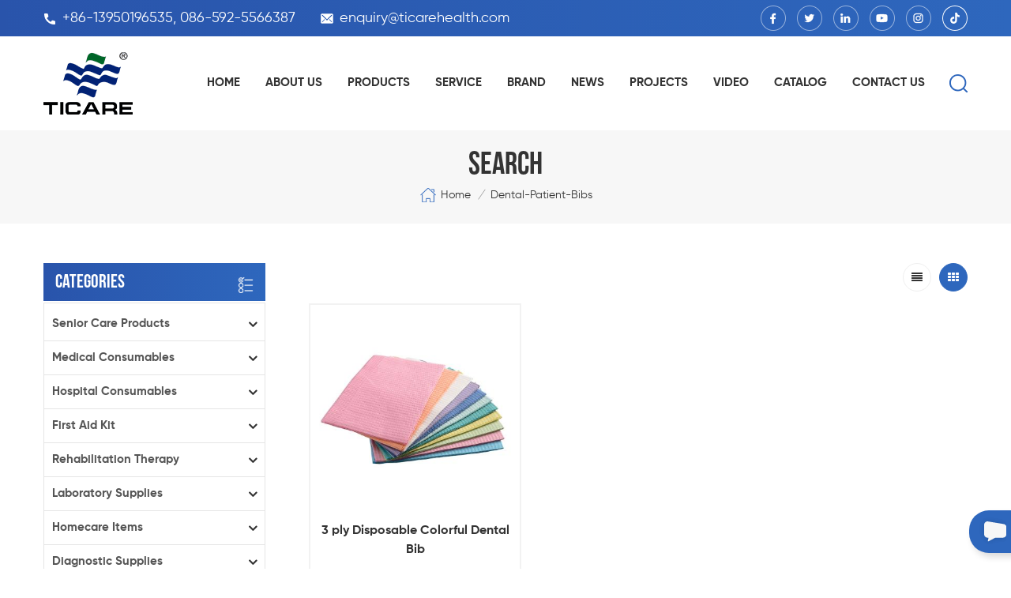

--- FILE ---
content_type: text/html
request_url: https://www.ticarehealth.com/dental-patient-bibs_sp
body_size: 18153
content:
<!DOCTYPE html PUBLIC "-//W3C//DTD XHTML 1.0 Transitional//EN" "http://www.w3.org/TR/xhtml1/DTD/xhtml1-transitional.dtd">
<html xmlns="http://www.w3.org/1999/xhtml">
<head>
<meta http-equiv="X-UA-Compatible" content="IE=edge">
<meta name="viewport" content="width=device-width, initial-scale=1.0, user-scalable=no">
<meta http-equiv="Content-Type" content="text/html; charset=utf-8" />
<meta http-equiv="X-UA-Compatible" content="IE=edge,Chrome=1" />
<meta http-equiv="X-UA-Compatible" content="IE=9" />
<meta http-equiv="Content-Type" content="text/html; charset=utf-8" />
<title>ODM / OEM Dental Patient Bibs,Dental Patient Bibs Manufacturer</title>
<meta name="keywords" content="China Dental Patient Bibs,Dental Patient Bibs supplier,Dental Patient Bibs wholesale" />
<meta name="description" content="Trust our high quality Dental Patient Bibs,we are best Dental Patient Bibs suppliers,manufacturers,wholesalers from China.Follow us!" />
<meta name="google-site-verification" content="soW1adO4BRENti7sJSNi9XL_gcMOyNQx6lcHIrJ-pqI" />
<!--    分享显示图片-->
 
<meta property="og:image" content=""/>
<link href="/uploadfile/userimg/c9bd16cc81352026edddfd48c603a963.ico" rel="shortcut icon"  />

<link type="text/css" rel="stylesheet" href="/template/css/bootstrap.css" /> 
<link type="text/css" rel="stylesheet" href="/template/css/font-awesome.min.css">  
<link type="text/css" rel="stylesheet" href="/template/css/style.css" /> 
<script type="text/javascript" src="/template/js/jquery-1.8.3.js"></script>
<script type="text/javascript" src="/js/front/common.js"></script> 
<script type="text/javascript" src="/template/js/bootstrap.min.js"></script> 
<script type="text/javascript" src="/template/js/demo.js"></script> 
<script type="text/javascript" src="/template/js/jquery.velocity.min.js"></script> 

<!--[if ie9]
<script src="/template/js/html5shiv.min.js"></script>
<script src="/template/js/respond.min.js"></script>
-->

<!--[if IE 8]>
    <script src="https://oss.maxcdn.com/libs/html5shiv/3.7.0/html5shiv.js"></script>
    <script src="https://oss.maxcdn.com/libs/respond.js/1.3.0/respond.min.js"></script>
<![endif]-->
    <!-- Google tag (gtag.js) -->
    <script async src="https://www.googletagmanager.com/gtag/js?id=G-V9C4SXJJJF"></script>
    <script>
        window.dataLayer = window.dataLayer || [];
        function gtag(){dataLayer.push(arguments);}
        gtag('js', new Date());

        gtag('config', 'G-V9C4SXJJJF');
    </script>

<!-- Google Tag Manager -->
<script>(function(w,d,s,l,i){w[l]=w[l]||[];w[l].push({'gtm.start':
new Date().getTime(),event:'gtm.js'});var f=d.getElementsByTagName(s)[0],
j=d.createElement(s),dl=l!='dataLayer'?'&l='+l:'';j.async=true;j.src=
'https://www.googletagmanager.com/gtm.js?id='+i+dl;f.parentNode.insertBefore(j,f);
})(window,document,'script','dataLayer','GTM-P5G8SM8');</script>
<!-- End Google Tag Manager --></head>
<body>

<!-- Google Tag Manager (noscript) -->
<noscript><iframe src="https://www.googletagmanager.com/ns.html?id=GTM-P5G8SM8"
height="0" width="0" style="display:none;visibility:hidden"></iframe></noscript>
<!-- End Google Tag Manager (noscript) -->    	
    

     <div class="topW">
	<div class="container clearfix"> 
       	<ul class="top_call">
              
       		<li><a rel="nofollow" href="Tel:+86-13950196535, 086-592-5566387"><img src="/template/images/top_tel.png" >+86-13950196535, 086-592-5566387</a></li>
                   
                    
       		<li><a rel="nofollow" href="mailto:enquiry@ticarehealth.com"><img src="/template/images/top_email.png" >enquiry@ticarehealth.com</a></li>
       	</ul>
         <ul class="top_share">
                 
               
                                     <li><a href="https://www.facebook.com/ticarehealth/" target="_blank" rel="nofollow"><img src="/uploadfile/friendlink/f68843c02ac5f2ea69cbfde1abb69a38.png" /></a></li>
                                     <li><a href="https://twitter.com/TicareH" target="_blank" rel="nofollow"><img src="/uploadfile/friendlink/7ae2ac0ccb14cfd50a66860f80312eba.png" /></a></li>
                                     <li><a href="https://www.linkedin.com/company/xiamen-ticare-medical-instrument-co.-ltd/about/" target="_blank" rel="nofollow"><img src="/uploadfile/friendlink/eb1f0fa0f20a3dcfaba84e9eff069c95.png" /></a></li>
                                     <li><a href="https://www.youtube.com/@kellyjojochen9292" target="_blank" rel="nofollow"><img src="/uploadfile/friendlink/ab344b13dc68a91567fbadd171287610.png" /></a></li>
                                     <li><a href="https://www.instagram.com" target="_blank" rel="nofollow"><img src="/uploadfile/friendlink/c8f80199b16e14faf6bb2ffee00d5e5a.png" /></a></li>
                                     <li><a href="https://www.tiktok.com/@ticare.health" target="_blank" rel="nofollow"><img src="/uploadfile/friendlink/1c80072add2c176b7a60f7b0c7c0af50.png" /></a></li>
                                  
        </ul>
        </div>
</div> 
<header class="large">

<div class="header">
	
	<div class="container">
    <div class="header_m clearfix">
    	<div id="logo" class="clearfix">
                        <a class="top_logo" href="/" title="XIAMEN TICARE IMPORT & EXPORT CO.,LTD"><img alt="XIAMEN TICARE IMPORT & EXPORT CO.,LTD" src="/template/images/logo.png" /></a>                   </div>
    	 <div class="search_box">
                    <div class="attr-nav">
                        <a class="search" href="#"><i></i> </a>
                    </div>
                    <div class="top-search clearfix">
                    <div class="input-group">
                        <h4>what are you looking for?</h4>
                        <div class="header_search clearfix">
                            <input name="search_keyword" onkeydown="javascript:enterIn(event);" type="text" class="form-control" placeholder="Search...">
                            <input type="submit" class="search_btn btn_search1" value="">
                        </div>
                        <span class="input-group-addon close-search"><i class="fa fa-times"></i></span>
                    </div>
                </div>
            </div>
		<div class="head-right clearfix"> 
        	<div class="mainmenu-area bg-color-2">
		<div class="mainmenu-left visible-lg visible-md">
                    <div class="mainmenu">
                        <nav>
                            <ul class="clearfix">
                            	<li><a href='/'>Home</a></li>
                            	                                <li><a href="/about-us_d1">About us</a>
                                                                      </li>
                                 
                                <li class="product_vmegamenu"><a href="/products">Products</a>
                                    <ul class="vmegamenu">
                                         
                                        <li class="has-menu"><a href="/senior-care-products_c121"><h4>Senior Care Products</h4></a>
                                        	
                                            <ul class="vmegamenu02">
                                            	                                            	<li><a href="/adult-diapers_c122">Adult Diapers</a></li>
                                                                                            	<li><a href="/incontinence-pads_c123">Incontinence Pads</a></li>
                                                                                            </ul>
                                            
                                        </li>
                                         
                                        <li class="has-menu"><a href="/medical-consumables_c27"><h4>Medical Consumables</h4></a>
                                        	
                                            <ul class="vmegamenu02">
                                            	                                            	<li><a href="/syringe-and-needle_c73">Syringe and Needle</a></li>
                                                                                            	<li><a href="/bandage-products_c97">Bandage Products</a></li>
                                                                                            	<li><a href="/gauze-products_c96">Gauze Products</a></li>
                                                                                            	<li><a href="/medical-gloves_c29">Medical Gloves</a></li>
                                                                                            	<li><a href="/disposable-tapes_c28">Disposable Tapes</a></li>
                                                                                            	<li><a href="/medical-tube_c87">Medical Tube</a></li>
                                                                                            	<li><a href="/sterilization-product_c91">Sterilization Product</a></li>
                                                                                            	<li><a href="/wound-dressing-plaster_c34">Wound Dressing / Plaster</a></li>
                                                                                            	<li><a href="/non-woven-fabrics_c14">Non-woven Fabrics</a></li>
                                                                                            	<li><a href="/general-medical-disposable_c88">General Medical Disposable</a></li>
                                                                                            	<li><a href="/epidemic-prevention-materials-ppe-protective-products_c5">Epidemic Prevention Materials / PPE Protective Products</a></li>
                                                                                            	<li><a href="/lead-protective-products_c13">Lead Protective Products</a></li>
                                                                                            	<li><a href="/splints_c101">Splints</a></li>
                                                                                            </ul>
                                            
                                        </li>
                                         
                                        <li class="has-menu"><a href="/hospital-consumables_c1"><h4>Hospital Consumables</h4></a>
                                        	
                                            <ul class="vmegamenu02">
                                            	                                            	<li><a href="/infusion-therapy_c75">Infusion Therapy</a></li>
                                                                                            	<li><a href="/oxygen-therapy_c76">Oxygen Therapy</a></li>
                                                                                            	<li><a href="/surgical-scalpels-blades-and-handles_c82">Surgical Scalpels, Blades and Handles</a></li>
                                                                                            	<li><a href="/urology-ostomy_c83">Urology & Ostomy</a></li>
                                                                                            	<li><a href="/regional-anaesthesia_c86">Regional Anaesthesia</a></li>
                                                                                            	<li><a href="/blood-lancets_c89">Blood Lancets</a></li>
                                                                                            	<li><a href="/gynecological-examination_c92">Gynecological Examination</a></li>
                                                                                            	<li><a href="/hospital-gown-shoes-chef-shoes_c12">Hospital Gown / Shoes / Chef Shoes</a></li>
                                                                                            	<li><a href="/disposable-products_c99">Disposable Products</a></li>
                                                                                            	<li><a href="/hospital-trauma_c81">Hospital Trauma</a></li>
                                                                                            </ul>
                                            
                                        </li>
                                         
                                        <li class="has-menu"><a href="/first-aid-kit_c44"><h4>First Aid Kit</h4></a>
                                        	
                                            <ul class="vmegamenu02">
                                            	                                            	<li><a href="/rescue-first-aid-kit_c120">Rescue First Aid Kit</a></li>
                                                                                            	<li><a href="/earthquake-first-aid-kit_c119">Earthquake First Aid Kit</a></li>
                                                                                            	<li><a href="/car-first-aid-kit_c63">Car First Aid Kit</a></li>
                                                                                            	<li><a href="/home-first-aid-kit_c66">Home First Aid Kit</a></li>
                                                                                            	<li><a href="/outdoor-first-aid-kit_c67">Outdoor First Aid Kit</a></li>
                                                                                            	<li><a href="/sports-first-aid-kit_c68">Sports First Aid Kit</a></li>
                                                                                            	<li><a href="/tactical-first-aid-kits-for-survival_c72">Tactical First Aid Kits for Survival</a></li>
                                                                                            	<li><a href="/travel-first-aid-kit_c69">Travel First Aid Kit</a></li>
                                                                                            	<li><a href="/first-aid-accessories_c59">First Aid Accessories</a></li>
                                                                                            	<li><a href="/other-first-aid-box_c47">Other First Aid Box</a></li>
                                                                                            </ul>
                                            
                                        </li>
                                         
                                        <li class="has-menu"><a href="/rehabilitation-therapy_c36"><h4>Rehabilitation Therapy</h4></a>
                                        	
                                            <ul class="vmegamenu02">
                                            	                                            	<li><a href="/manual-wheelchairs_c41">Manual Wheelchairs</a></li>
                                                                                            	<li><a href="/electric-wheelchair_c40">Electric Wheelchair</a></li>
                                                                                            	<li><a href="/commode-wheelchair_c104">Commode Wheelchair</a></li>
                                                                                            	<li><a href="/walking-aids_c43">Walking Aids</a></li>
                                                                                            	<li><a href="/walking-cane_c106">Walking Cane</a></li>
                                                                                            	<li><a href="/toilet-chair_c39">Toilet Chair</a></li>
                                                                                            	<li><a href="/emergency-stretcher_c46">Emergency Stretcher</a></li>
                                                                                            	<li><a href="/bath-bench_c105">Bath Bench</a></li>
                                                                                            	<li><a href="/compression-stockings_c93">Compression Stockings</a></li>
                                                                                            	<li><a href="/others_c38">Others</a></li>
                                                                                            	<li><a href="/medical-monitor-ventilator_c60">Medical Monitor/Ventilator</a></li>
                                                                                            	<li><a href="/cpm-machine_c37">CPM Machine</a></li>
                                                                                            	<li><a href="/ecg_c42">ECG</a></li>
                                                                                            	<li><a href="/air-compressor-nebulizer_c98">Air Compressor Nebulizer</a></li>
                                                                                            </ul>
                                            
                                        </li>
                                         
                                        <li class="has-menu"><a href="/laboratory-supplies_c49"><h4>Laboratory Supplies</h4></a>
                                        	
                                            <ul class="vmegamenu02">
                                            	                                            	<li><a href="/centrifuges_c50">Centrifuges</a></li>
                                                                                            	<li><a href="/lab-equipments_c51">Lab Equipments</a></li>
                                                                                            	<li><a href="/microscope_c52">Microscope</a></li>
                                                                                            	<li><a href="/sharps-disposal-container_c53">Sharps Disposal Container</a></li>
                                                                                            	<li><a href="/swabs-test-tubes_c54">Swabs / Test Tubes</a></li>
                                                                                            	<li><a href="/sputum-cup-urine-cups-stool-container_c55">Sputum Cup/Urine Cups/Stool Container</a></li>
                                                                                            	<li><a href="/other-consumables_c103">Other Consumables</a></li>
                                                                                            </ul>
                                            
                                        </li>
                                         
                                        <li class="has-menu"><a href="/homecare-items_c4"><h4>Homecare Items</h4></a>
                                        	
                                            <ul class="vmegamenu02">
                                            	                                            	<li><a href="/oxygen-generator-machine_c61">Oxygen Generator Machine</a></li>
                                                                                            	<li><a href="/ice-bag-hot-pack-bag_c22">Ice bag/Hot Pack Bag</a></li>
                                                                                            	<li><a href="/weight-scale-bmi-calculator_c26">Weight Scale/BMI Calculator</a></li>
                                                                                            	<li><a href="/nebulizer-machine_c31">Nebulizer Machine</a></li>
                                                                                            	<li><a href="/medical-compression-stocking_c100">Medical Compression Stocking</a></li>
                                                                                            </ul>
                                            
                                        </li>
                                         
                                        <li class="has-menu"><a href="/diagnostic-supplies_c2"><h4>Diagnostic Supplies</h4></a>
                                        	
                                            <ul class="vmegamenu02">
                                            	                                            	<li><a href="/stethoscopes_c24">Stethoscopes</a></li>
                                                                                            	<li><a href="/sphygmomanometers_c23">Sphygmomanometers</a></li>
                                                                                            	<li><a href="/blood-pressure-monitors_c74">Blood Pressure Monitors</a></li>
                                                                                            	<li><a href="/thermometers_c25">Thermometers</a></li>
                                                                                            	<li><a href="/reflex-hammer-diabetes-filament_c16">Reflex hammer / diabetes filament</a></li>
                                                                                            	<li><a href="/ent-diagnostic-otoscope_c15">ENT Diagnostic / Otoscope</a></li>
                                                                                            	<li><a href="/woodwork-sponge-brush-plastic-products_c17">Woodwork/Sponge Brush/Plastic Products</a></li>
                                                                                            </ul>
                                            
                                        </li>
                                         
                                        <li class="has-menu"><a href="/hospital-beds_c18"><h4>Hospital Beds</h4></a>
                                        	
                                            <ul class="vmegamenu02">
                                            	                                            	<li><a href="/icu-beds_c77">ICU Beds</a></li>
                                                                                            	<li><a href="/electric-hospital-beds_c78">Electric Hospital Beds</a></li>
                                                                                            	<li><a href="/manual-hospital-beds_c79">Manual Hospital Beds</a></li>
                                                                                            	<li><a href="/orthopaedic-traction-beds_c107">Orthopaedic Traction Beds</a></li>
                                                                                            	<li><a href="/baby-bassinets_c109">Baby Bassinets</a></li>
                                                                                            	<li><a href="/examination-beds_c110">Examination Beds</a></li>
                                                                                            	<li><a href="/hospital-other-beds_c108">Hospital Other Beds</a></li>
                                                                                            </ul>
                                            
                                        </li>
                                         
                                        <li class="has-menu"><a href="/hospital-furniture_c3"><h4>Hospital Furniture</h4></a>
                                        	
                                            <ul class="vmegamenu02">
                                            	                                            	<li><a href="/lamps_c20">Lamps</a></li>
                                                                                            	<li><a href="/trolleys_c21">Trolleys</a></li>
                                                                                            	<li><a href="/footstools_c113">Footstools</a></li>
                                                                                            	<li><a href="/cabinets_c114">Cabinets</a></li>
                                                                                            	<li><a href="/tables_c115">Tables</a></li>
                                                                                            	<li><a href="/cushions_c116">Cushions</a></li>
                                                                                            	<li><a href="/chairs_c111">Chairs</a></li>
                                                                                            	<li><a href="/others_c112">Others</a></li>
                                                                                            	<li><a href="/suction-machines_c117">Suction Machines</a></li>
                                                                                            </ul>
                                            
                                        </li>
                                         
                                        <li><a href="/baby-articles_c56"><h4>Baby Articles</h4></a>
                                            
                                        </li>
                                         
                                        <li class="has-menu"><a href="/dental-products_c57"><h4>Dental Products</h4></a>
                                        	
                                            <ul class="vmegamenu02">
                                            	                                            	<li><a href="/dental-consumables_c94">Dental Consumables</a></li>
                                                                                            	<li><a href="/dental-chairs_c95">Dental Chairs</a></li>
                                                                                            </ul>
                                            
                                        </li>
                                         
                                        <li><a href="/new-products_c58"><h4>New Products</h4></a>
                                            
                                        </li>
                                         
                                    </ul>
                                </li>  
                                                                <li><a href="/service_d3">Service</a>
                                                                    </li>
                                 
                                                                <li><a href="/brand_d4">Brand</a>
                                                                    </li>
                                 
                                                                <li><a href="/news_nc1">News</a>
                                                                       <ul class="vmegamenu">
                                                                                       <li><a href="/company-news_nc5">Company News</a></li>
                                                                                       <li><a href="/knowledge-base_nc6">Knowledge Base</a></li>
                                                                                       <li><a href="/for-partners_nc7">For Partners</a></li>
                                                                              </ul>
                                                                    </li>
                                                                <li><a href="/projects_nc2">PROJECTS</a>
                                                                   </li>
                                                                <li><a href="/video_nc4">Video</a>
                                                                   </li>
                                                                <li><a href="/category/downloads/1">catalog</a></li>
                                 
                                                                 <li><a href="/contact-us_d2">Contact us</a>
                                                                    </li>
                                  
                            </ul>
                        </nav>
                    </div>
				</div>
            </div>
                
			<div class="wrapper">
				<nav id="main-nav">
					<ul class="first-nav">
						<li><a href="/">Home</a></li>
					</ul>
					<ul class="second-nav">
                    	                                                                        <li><a href="/about-us_d1">About us</a>
                                                                                                    </li>
                                              						<li><a href="/products">Products</a>
                                                        <ul class="nav_child">
                                                                
                                                                <li>
                                                                <a href="/senior-care-products_c121">Senior Care Products</a>
                                                                                                                                <ul>
                                                                       
                                                                <li><a href="/disposable-light-incontinence-underpads-elderly-chux-pads_p1633.html">Disposable Light Incontinence Underpads, Elderly Chux Pads</a></li>
                                                                       
                                                                <li><a href="/overnight-extra-absorption-incontinence-diapers_p1632.html">Overnight Extra Absorption Incontinence Diapers</a></li>
                                                                       
                                                                <li><a href="/daytime-disposable-pull-on-pants-for-mobile-seniors_p1631.html">Daytime Disposable Pull-On Pants for Mobile Seniors</a></li>
                                                                                                                                </ul>
                                                                	 
                                                                </li>
                                                                
                                                                <li>
                                                                <a href="/medical-consumables_c27">Medical Consumables</a>
                                                                                                                                <ul>
                                                                       
                                                                <li><a href="/ticare-pu-wound-dressing-transparent-polyurethane-film-dressing_p1681.html">TICARE® PU Wound Dressing, Transparent Polyurethane Film Dressing</a></li>
                                                                       
                                                                <li><a href="/ticare-wound-closure-strips-sterile-adhesive-skin-closure-devices_p1680.html">TICARE® Wound Closure Strips, Sterile Adhesive Skin-Closure Devices</a></li>
                                                                       
                                                                <li><a href="/ticare-hydrocolloid-dressing-self-adhesive-wound-dressing-for-wound-healing_p1679.html">TICARE® Hydrocolloid Dressing, Self-Adhesive Wound Dressing for Wound Healing</a></li>
                                                                       
                                                                <li><a href="/ticare-spunlace-non-woven-wound-dressing-with-pad_p1678.html">TICARE® Spunlace Non-Woven Wound Dressing with Pad</a></li>
                                                                       
                                                                <li><a href="/ticare-medical-adhesive-tape-roll-for-wound-dressing-fixation-with-or-without-holes_p1677.html">TICARE® Medical Adhesive Tape Roll for Wound Dressing Fixation, With or Without Holes</a></li>
                                                                       
                                                                <li><a href="/ticare-wound-dressing-plaster-with-pad-elastic-adhesive-wound-bandage-roll-sheet-4-8-cm-up-to-5-m-non-woven-cotton-pe-pvc-options_p1676.html">TICARE® Wound Dressing Plaster with Pad – Elastic Adhesive Wound Bandage Roll & Sheet (4-8 cm × up to 5 m), Non-woven / Cotton / PE / PVC Options</a></li>
                                                                       
                                                                <li><a href="/iv-dressing-transparent-intravenous-dressing-with-or-without-pad-medical-pu-non-woven-options_p1675.html">IV Dressing | Transparent Intravenous Dressing (With or Without Pad) – Medical PU & Non-Woven Options</a></li>
                                                                       
                                                                <li><a href="/ticare-weaved-gauze-bandage-reliable-support-absorption-for-medical-wound-care_p1674.html">TICARE® Weaved Gauze Bandage - Reliable Support & Absorption for Medical Wound Care</a></li>
                                                                                                                                </ul>
                                                                	 
                                                                </li>
                                                                
                                                                <li>
                                                                <a href="/hospital-consumables_c1">Hospital Consumables</a>
                                                                                                                                <ul>
                                                                       
                                                                <li><a href="/ticare-disposable-syringe-with-needle-1ml-60ml-luer-lock-luer-slip-hospital-grade_p1646.html">TICARE® Disposable Syringe with Needle 1ml-60ml, Luer Lock / Luer Slip – Hospital-Grade</a></li>
                                                                       
                                                                <li><a href="/ticare-malaria-p-f-rapid-test-cassette_p1645.html">TICARE® Malaria P.f Rapid Test Cassette</a></li>
                                                                       
                                                                <li><a href="/ticare-nasal-oxygen-cannula-and-nose-tubing-prong_p1641.html">TICARE® Nasal Oxygen Cannula and Nose Tubing Prong</a></li>
                                                                       
                                                                <li><a href="/side-screw-vaginal-speculum-gynecology-exam-cusco-speculum_p1639.html">Side Screw Vaginal Speculum, Gynecology Exam Cusco Speculum</a></li>
                                                                       
                                                                <li><a href="/icu-disposable-medical-drainage-bags-2000ml-bedside-urine-bag_p1638.html">ICU Disposable Medical Drainage Bags, 2000ml Bedside Urine Bag</a></li>
                                                                       
                                                                <li><a href="/disposable-anaesthesia-breathing-system-ventilator-tubing-set_p1634.html">Disposable Anaesthesia Breathing System, Ventilator Tubing Set</a></li>
                                                                       
                                                                <li><a href="/ticare-male-disposable-circumcision-clamp-device_p1628.html">TICARE® Male Disposable Circumcision Clamp Device</a></li>
                                                                       
                                                                <li><a href="/ticare-surgical-circular-scalpel-blade-disposable_p1623.html">TICARE® Surgical Circular Scalpel Blade Disposable</a></li>
                                                                                                                                </ul>
                                                                	 
                                                                </li>
                                                                
                                                                <li>
                                                                <a href="/first-aid-kit_c44">First Aid Kit</a>
                                                                                                                                <ul>
                                                                       
                                                                <li><a href="/bite-resistant-choke-rescue-device-anti-asphyxia-pump_p1643.html">Bite Resistant Choke Rescue Device, Anti-Asphyxia Pump</a></li>
                                                                       
                                                                <li><a href="/home-airway-clearance-anti-choking-device-for-kids-and-adults_p1642.html">Home Airway Clearance Anti-Choking Device for Kids and Adults</a></li>
                                                                       
                                                                <li><a href="/ticare-rescue-wilderness-first-aid-kit_p1619.html">TICARE® Rescue Wilderness First Aid Kit</a></li>
                                                                       
                                                                <li><a href="/ticare-rescue-first-responder-kit_p1618.html">TICARE® Rescue First Responder Kit</a></li>
                                                                       
                                                                <li><a href="/ticare-rescue-field-first-aid-kit_p1617.html">TICARE® Rescue Field First Aid Kit</a></li>
                                                                       
                                                                <li><a href="/ticare-rescue-medical-aed-kit_p1616.html">TICARE® Rescue Medical AED Kit</a></li>
                                                                       
                                                                <li><a href="/ticare-rescue-disaster-first-aid-kit_p1615.html">TICARE® Rescue Disaster First Aid Kit</a></li>
                                                                       
                                                                <li><a href="/ticare-rescue-survival-first-aid-kit_p1614.html">TICARE® Rescue Survival First Aid Kit</a></li>
                                                                                                                                </ul>
                                                                	 
                                                                </li>
                                                                
                                                                <li>
                                                                <a href="/rehabilitation-therapy_c36">Rehabilitation Therapy</a>
                                                                                                                                <ul>
                                                                       
                                                                <li><a href="/ticare-limb-fracture-fixation-splint-set_p1609.html">TICARE® Limb Fracture Fixation Splint Set</a></li>
                                                                       
                                                                <li><a href="/ticare-12-channels-digital-electrocardiograph_p1396.html">TICARE® 12 Channels Digital Electrocardiograph</a></li>
                                                                       
                                                                <li><a href="/ticare-12-channels-digital-electrocardiograph_p1395.html">TICARE® 12 Channels Digital Electrocardiograph</a></li>
                                                                       
                                                                <li><a href="/ticare-6-channels-digital-electrocardiograph_p1394.html">TICARE® 6 Channels Digital Electrocardiograph</a></li>
                                                                       
                                                                <li><a href="/ticare-3-channels-digital-electrocardiograph_p1393.html">TICARE® 3 Channels Digital Electrocardiograph</a></li>
                                                                       
                                                                <li><a href="/ticare-single-channel-digital-electrocardiograph_p1392.html">TICARE® Single Channel Digital Electrocardiograph</a></li>
                                                                       
                                                                <li><a href="/ticare-15-channels-digital-electrocardiograph_p1391.html">TICARE® 15 Channels Digital Electrocardiograph</a></li>
                                                                       
                                                                <li><a href="/ticare-body-bag-for-cadaver_p1390.html">TICARE® Body Bag for Cadaver</a></li>
                                                                                                                                </ul>
                                                                	 
                                                                </li>
                                                                
                                                                <li>
                                                                <a href="/laboratory-supplies_c49">Laboratory Supplies</a>
                                                                                                                                <ul>
                                                                       
                                                                <li><a href="/ticare-biohzard-5l-paper-safety-box-for-sharps-container_p1529.html">TICARE® Biohzard 5L Paper Safety Box for Sharps Container</a></li>
                                                                       
                                                                <li><a href="/ticare-tc-mrii-a-digital-display-blood-roller-mixer_p1528.html">TICARE® TC-MRII-A Digital Display Blood Roller Mixer</a></li>
                                                                       
                                                                <li><a href="/ticare-tc-mrii-blood-roller-mixer_p1527.html">TICARE® TC-MRII Blood Roller Mixer</a></li>
                                                                       
                                                                <li><a href="/ticare-medicine-bags_p1141.html">TICARE® Medicine Bags</a></li>
                                                                       
                                                                <li><a href="/ticare-foot-pedal-medical-waste-bin_p1140.html">TICARE® Foot Pedal Medical Waste Bin</a></li>
                                                                       
                                                                <li><a href="/ticare-paper-pulp-kidney-disher_p1139.html">TICARE® Paper Pulp Kidney Disher</a></li>
                                                                       
                                                                <li><a href="/ticare-vomitting-bag_p1138.html">TICARE® Vomitting Bag</a></li>
                                                                       
                                                                <li><a href="/ticare-biohazard-bags_p1137.html">TICARE® Biohazard Bags</a></li>
                                                                                                                                </ul>
                                                                	 
                                                                </li>
                                                                
                                                                <li>
                                                                <a href="/homecare-items_c4">Homecare Items</a>
                                                                                                                                <ul>
                                                                       
                                                                <li><a href="/ticare-digital-wheelchiar-scale_p1013.html">TICARE® Digital Wheelchiar Scale</a></li>
                                                                       
                                                                <li><a href="/ticare-weight-and-height-floor-scale_p1012.html">TICARE® Weight and Height Floor Scale</a></li>
                                                                       
                                                                <li><a href="/ticare-weight-and-height-floor-scale_p1011.html">TICARE® Weight and Height Floor Scale</a></li>
                                                                       
                                                                <li><a href="/ticare-weight-and-height-floor-scale_p1010.html">TICARE® Weight and Height Floor Scale</a></li>
                                                                       
                                                                <li><a href="/ticare-muac-measure-tape_p1009.html">TICARE® MUAC Measure Tape</a></li>
                                                                       
                                                                <li><a href="/ticare-bmi-calculator_p1008.html">TICARE® BMI Calculator</a></li>
                                                                       
                                                                <li><a href="/ticare-height-wall-mounted-scale_p1007.html">TICARE® Height Wall Mounted Scale</a></li>
                                                                       
                                                                <li><a href="/ticare-baby-measuring-meter_p1006.html">TICARE® Baby Measuring Meter</a></li>
                                                                                                                                </ul>
                                                                	 
                                                                </li>
                                                                
                                                                <li>
                                                                <a href="/diagnostic-supplies_c2">Diagnostic Supplies</a>
                                                                                                                                <ul>
                                                                       
                                                                <li><a href="/ticare-digital-armpit-thermometer-for-baby_p1640.html">TICARE® Digital Armpit Thermometer for Baby</a></li>
                                                                       
                                                                <li><a href="/ticare-diabetes-filament-monofilament-test-tc1200-1f_p1020.html">TICARE® Diabetes Filament - Monofilament Test TC1200-1F</a></li>
                                                                       
                                                                <li><a href="/ticare-diabetes-filament-monofilament-test-tc1200-1e_p1019.html">TICARE® Diabetes Filament - Monofilament Test TC1200-1E</a></li>
                                                                       
                                                                <li><a href="/ticare-diabetes-filament-monofilament-test-tc1200-1d_p1018.html">TICARE® Diabetes Filament - Monofilament Test TC1200-1D</a></li>
                                                                       
                                                                <li><a href="/ticare-diabetes-filament-monofilament-test-tc1200-1c_p1017.html">TICARE® Diabetes Filament - Monofilament Test TC1200-1C</a></li>
                                                                       
                                                                <li><a href="/ticare-diabetes-filament-monofilament-test-tc1200-1b_p1016.html">TICARE® Diabetes Filament - Monofilament Test TC1200-1B</a></li>
                                                                       
                                                                <li><a href="/ticare-forehead-disposable-thermometer_p979.html">TICARE® Forehead Disposable Thermometer</a></li>
                                                                       
                                                                <li><a href="/ticare-milk-bottle-thermometer_p978.html">TICARE® Milk Bottle Thermometer</a></li>
                                                                                                                                </ul>
                                                                	 
                                                                </li>
                                                                
                                                                <li>
                                                                <a href="/hospital-beds_c18">Hospital Beds</a>
                                                                                                                                <ul>
                                                                       
                                                                <li><a href="/ticare-universal-obstetric-table-for-gynaecology-and-obstetrics_p1360.html">TICARE® Universal Obstetric Table for Gynaecology And Obstetrics</a></li>
                                                                       
                                                                <li><a href="/ticare-universal-obstetric-table_p1359.html">TICARE® Universal Obstetric Table</a></li>
                                                                       
                                                                <li><a href="/ticare-electric-operation-table_p1358.html">TICARE® Electric Operation Table</a></li>
                                                                       
                                                                <li><a href="/ticare-multi-function-electric-operation-table_p1357.html">TICARE® Multi Function Electric Operation Table</a></li>
                                                                       
                                                                <li><a href="/ticare-obstetrics-electric-operation-table_p1356.html">TICARE® Obstetrics Electric Operation Table</a></li>
                                                                       
                                                                <li><a href="/ticare-ordinary-operation-table_p1355.html">TICARE® Ordinary Operation Table</a></li>
                                                                       
                                                                <li><a href="/ticare-head-control-multi-functional-operating-table_p1354.html">TICARE® Head Control Multi Functional Operating Table</a></li>
                                                                       
                                                                <li><a href="/ticare-gynecological-examination-table_p1353.html">TICARE® Gynecological Examination Table</a></li>
                                                                                                                                </ul>
                                                                	 
                                                                </li>
                                                                
                                                                <li>
                                                                <a href="/hospital-furniture_c3">Hospital Furniture</a>
                                                                                                                                <ul>
                                                                       
                                                                <li><a href="/ticare-stomach-cleaning-machine_p1497.html">TICARE® Stomach Cleaning Machine</a></li>
                                                                       
                                                                <li><a href="/ticare-foot-pedal-suction-device_p1496.html">TICARE® Foot Pedal Suction Device</a></li>
                                                                       
                                                                <li><a href="/ticare-electrical-suction-device_p1495.html">TICARE® Electrical Suction Device</a></li>
                                                                       
                                                                <li><a href="/ticare-electrical-suction-device_p1494.html">TICARE® Electrical Suction Device</a></li>
                                                                       
                                                                <li><a href="/ticare-portable-electrical-suction-device_p1493.html">TICARE® Portable Electrical Suction Device</a></li>
                                                                       
                                                                <li><a href="/ticare-portable-electrical-suction-device_p1492.html">TICARE® Portable Electrical Suction Device</a></li>
                                                                       
                                                                <li><a href="/ticare-portable-electrical-suction-device_p1491.html">TICARE® Portable Electrical Suction Device</a></li>
                                                                       
                                                                <li><a href="/ticare-tc-600-600iii-tungsten-halogen-examination-lamp_p1490.html">TICARE® TC-600-600III Tungsten Halogen Examination Lamp</a></li>
                                                                                                                                </ul>
                                                                	 
                                                                </li>
                                                                
                                                                <li>
                                                                <a href="/baby-articles_c56">Baby Articles</a>
                                                                                                                                <ul>
                                                                       
                                                                <li><a href="/glass-baby-milk-feeding-bottle_p72.html">Glass Baby Milk Feeding Bottle</a></li>
                                                                                                                                </ul>
                                                                	 
                                                                </li>
                                                                
                                                                <li>
                                                                <a href="/dental-products_c57">Dental Products</a>
                                                                                                                                <ul>
                                                                       
                                                                <li><a href="/ticare-dental-cotton-roll-premium-absorbent-medical-cotton-rolls-for-dental-clinics-professional-use_p1669.html">TICARE® Dental Cotton Roll – Premium Absorbent Medical Cotton Rolls for Dental Clinics & Professional Use</a></li>
                                                                       
                                                                <li><a href="/ticare-dental-mixing-tips_p1067.html">TICARE® Dental Mixing Tips</a></li>
                                                                       
                                                                <li><a href="/ticare-dental-intra-oral-tips_p1066.html">TICARE® Dental Intra Oral Tips</a></li>
                                                                       
                                                                <li><a href="/ticare-dental-needle_p1065.html">TICARE® Dental Needle</a></li>
                                                                       
                                                                <li><a href="/ticare-dental-kit_p1064.html">TICARE® Dental Kit</a></li>
                                                                       
                                                                <li><a href="/ticare-dental-aspirator-tips_p1063.html">TICARE® Dental Aspirator Tips</a></li>
                                                                       
                                                                <li><a href="/ticare-dental-tweezers_p1062.html">TICARE® Dental Tweezers</a></li>
                                                                       
                                                                <li><a href="/ticare-dental-evacuator-tips_p1061.html">TICARE® Dental Evacuator Tips</a></li>
                                                                                                                                </ul>
                                                                	 
                                                                </li>
                                                                
                                                                <li>
                                                                <a href="/new-products_c58">New Products</a>
                                                                                                                                <ul>
                                                                       
                                                                <li><a href="/ticare-fire-blanket-high-temperature-fire-safety-blanket-for-kitchen-home-industrial-use_p1673.html">TICARE® Fire Blanket – High-Temperature Fire Safety Blanket for Kitchen, Home & Industrial Use</a></li>
                                                                       
                                                                <li><a href="/ticare-non-pneumatic-anti-shock-garment-nasg-emergency-hemorrhage-control-suit-for-obstetric-shock-trauma-stabilization_p1668.html">TICARE® Non Pneumatic Anti-Shock Garment (NASG) – Emergency Hemorrhage Control Suit for Obstetric Shock & Trauma Stabilization</a></li>
                                                                       
                                                                <li><a href="/hospital-grade-airway-clearance-tool-ambu-portable-airway-clearer_p1644.html">Hospital Grade Airway Clearance Tool, Ambu Portable Airway Clearer</a></li>
                                                                       
                                                                <li><a href="/ticare-scaffold-tag-holder_p1594.html">TICARE® Scaffold Tag Holder</a></li>
                                                                       
                                                                <li><a href="/ticare-manual-suction-kit_p1060.html">TICARE® Manual Suction Kit</a></li>
                                                                       
                                                                <li><a href="/ticare-pressure-infusor-bag_p1055.html">TICARE® Pressure Infusor Bag</a></li>
                                                                       
                                                                <li><a href="/ticare-pear-type-vaginal-douche-spray_p1054.html">TICARE® Pear Type Vaginal Douche Spray</a></li>
                                                                       
                                                                <li><a href="/ticare-eye-test-chart_p1049.html">TICARE® Eye Test Chart</a></li>
                                                                                                                                </ul>
                                                                	 
                                                                </li>
                                                                

                                                        </ul>
                                                </li>
                                                                                                <li><a href="/service_d3">Service</a>
                                                                                                    </li>
                                                                                                                                            <li><a href="/brand_d4">Brand</a>
                                                                                                    </li>
                                                                                                                                         <li><a href="/news_nc1">News</a>
                                                                                               <ul class="nav_child">
                                                                                                               <li><a href="/company-news_nc5">Company News</a></li>
                                                                                                               <li><a href="/knowledge-base_nc6">Knowledge Base</a></li>
                                                                                                               <li><a href="/for-partners_nc7">For Partners</a></li>
                                                                                                      </ul>
                                                                                            </li> 
                                                                                             <li><a href="/projects_nc2">PROJECTS</a>
                                                                                           </li> 
                                                                                        <li><a href="/video_nc4">Video</a>
                                                                                           </li> 
                                                 <li><a href="/category/downloads/1">catalog</a></li>  
                                                                                                 <li><a href="/contact-us_d2">Contact us</a>
                                                                                                    </li>
                                              
					</ul>

				</nav>
				<a class="toggle">
                 	 
					<span></span>
					<span></span>
					<span></span>
				</a>
			</div>
		</div>
    </div>
	</div>
    
</div>

</header> 
  
 
<div class="page_banner clearfix"> 
                  		 
                  
</div>
  <div class="breadcrumbW">
	<div class="container">
	<div class="breadcrumb clearfix">
                <div class="page_title">
			<span>Search</span>
		
		</div>
		<div class="bread_right">
			<a class="home" href="/"><i></i>Home</a>
                    <i>/</i>
                    <h2>dental-patient-bibs</h2>
		</div>
        </div>
	</div>
</div>
<div class="page_section clearfix">
	<div class="container">
    <div class="row">
    	<div class="page_column clearfix">			
	 <div class="page-left clearfix">
				
                <div id="right_column" class="left-cat column clearfix">
                    <section class="block blockcms column_box">
                        <span class="left_title"><em>categories</em><span></span><i class="column_icon_toggle icon-plus-sign"></i></span>
                        <div class="block_content toggle_content">
                            <ul class="mtree">
                                                                <li><b></b><a href="/senior-care-products_c121">Senior Care Products</a>
                                                                        <ul>
                                            
                                        <li><b></b><a href="/adult-diapers_c122">Adult Diapers</a>
                                                                                    </li>
                                            
                                        <li><b></b><a href="/incontinence-pads_c123">Incontinence Pads</a>
                                                                                    </li>
                                                                            </ul>
                                                                    </li>
                                                                <li><b></b><a href="/medical-consumables_c27">Medical Consumables</a>
                                                                        <ul>
                                            
                                        <li><b></b><a href="/syringe-and-needle_c73">Syringe and Needle</a>
                                                                                    </li>
                                            
                                        <li><b></b><a href="/bandage-products_c97">Bandage Products</a>
                                                                                    </li>
                                            
                                        <li><b></b><a href="/gauze-products_c96">Gauze Products</a>
                                                                                    </li>
                                            
                                        <li><b></b><a href="/medical-gloves_c29">Medical Gloves</a>
                                                                                    </li>
                                            
                                        <li><b></b><a href="/disposable-tapes_c28">Disposable Tapes</a>
                                                                                    </li>
                                            
                                        <li><b></b><a href="/medical-tube_c87">Medical Tube</a>
                                                                                    </li>
                                            
                                        <li><b></b><a href="/sterilization-product_c91">Sterilization Product</a>
                                                                                    </li>
                                            
                                        <li><b></b><a href="/wound-dressing-plaster_c34">Wound Dressing / Plaster</a>
                                                                                    </li>
                                            
                                        <li><b></b><a href="/non-woven-fabrics_c14">Non-woven Fabrics</a>
                                                                                    </li>
                                            
                                        <li><b></b><a href="/general-medical-disposable_c88">General Medical Disposable</a>
                                                                                    </li>
                                            
                                        <li><b></b><a href="/epidemic-prevention-materials-ppe-protective-products_c5">Epidemic Prevention Materials / PPE Protective Products</a>
                                                                                    </li>
                                            
                                        <li><b></b><a href="/lead-protective-products_c13">Lead Protective Products</a>
                                                                                    </li>
                                            
                                        <li><b></b><a href="/splints_c101">Splints</a>
                                                                                    </li>
                                                                            </ul>
                                                                    </li>
                                                                <li><b></b><a href="/hospital-consumables_c1">Hospital Consumables</a>
                                                                        <ul>
                                            
                                        <li><b></b><a href="/infusion-therapy_c75">Infusion Therapy</a>
                                                                                    </li>
                                            
                                        <li><b></b><a href="/oxygen-therapy_c76">Oxygen Therapy</a>
                                                                                    </li>
                                            
                                        <li><b></b><a href="/surgical-scalpels-blades-and-handles_c82">Surgical Scalpels, Blades and Handles</a>
                                                                                    </li>
                                            
                                        <li><b></b><a href="/urology-ostomy_c83">Urology & Ostomy</a>
                                                                                    </li>
                                            
                                        <li><b></b><a href="/regional-anaesthesia_c86">Regional Anaesthesia</a>
                                                                                    </li>
                                            
                                        <li><b></b><a href="/blood-lancets_c89">Blood Lancets</a>
                                                                                    </li>
                                            
                                        <li><b></b><a href="/gynecological-examination_c92">Gynecological Examination</a>
                                                                                    </li>
                                            
                                        <li><b></b><a href="/hospital-gown-shoes-chef-shoes_c12">Hospital Gown / Shoes / Chef Shoes</a>
                                                                                    </li>
                                            
                                        <li><b></b><a href="/disposable-products_c99">Disposable Products</a>
                                                                                    </li>
                                            
                                        <li><b></b><a href="/hospital-trauma_c81">Hospital Trauma</a>
                                                                                    </li>
                                                                            </ul>
                                                                    </li>
                                                                <li><b></b><a href="/first-aid-kit_c44">First Aid Kit</a>
                                                                        <ul>
                                            
                                        <li><b></b><a href="/rescue-first-aid-kit_c120">Rescue First Aid Kit</a>
                                                                                    </li>
                                            
                                        <li><b></b><a href="/earthquake-first-aid-kit_c119">Earthquake First Aid Kit</a>
                                                                                    </li>
                                            
                                        <li><b></b><a href="/car-first-aid-kit_c63">Car First Aid Kit</a>
                                                                                    </li>
                                            
                                        <li><b></b><a href="/home-first-aid-kit_c66">Home First Aid Kit</a>
                                                                                    </li>
                                            
                                        <li><b></b><a href="/outdoor-first-aid-kit_c67">Outdoor First Aid Kit</a>
                                                                                    </li>
                                            
                                        <li><b></b><a href="/sports-first-aid-kit_c68">Sports First Aid Kit</a>
                                                                                    </li>
                                            
                                        <li><b></b><a href="/tactical-first-aid-kits-for-survival_c72">Tactical First Aid Kits for Survival</a>
                                                                                    </li>
                                            
                                        <li><b></b><a href="/travel-first-aid-kit_c69">Travel First Aid Kit</a>
                                                                                    </li>
                                            
                                        <li><b></b><a href="/first-aid-accessories_c59">First Aid Accessories</a>
                                                                                    </li>
                                            
                                        <li><b></b><a href="/other-first-aid-box_c47">Other First Aid Box</a>
                                                                                    </li>
                                                                            </ul>
                                                                    </li>
                                                                <li><b></b><a href="/rehabilitation-therapy_c36">Rehabilitation Therapy</a>
                                                                        <ul>
                                            
                                        <li><b></b><a href="/manual-wheelchairs_c41">Manual Wheelchairs</a>
                                                                                    </li>
                                            
                                        <li><b></b><a href="/electric-wheelchair_c40">Electric Wheelchair</a>
                                                                                    </li>
                                            
                                        <li><b></b><a href="/commode-wheelchair_c104">Commode Wheelchair</a>
                                                                                    </li>
                                            
                                        <li><b></b><a href="/walking-aids_c43">Walking Aids</a>
                                                                                    </li>
                                            
                                        <li><b></b><a href="/walking-cane_c106">Walking Cane</a>
                                                                                    </li>
                                            
                                        <li><b></b><a href="/toilet-chair_c39">Toilet Chair</a>
                                                                                    </li>
                                            
                                        <li><b></b><a href="/emergency-stretcher_c46">Emergency Stretcher</a>
                                                                                    </li>
                                            
                                        <li><b></b><a href="/bath-bench_c105">Bath Bench</a>
                                                                                    </li>
                                            
                                        <li><b></b><a href="/compression-stockings_c93">Compression Stockings</a>
                                                                                    </li>
                                            
                                        <li><b></b><a href="/others_c38">Others</a>
                                                                                    </li>
                                            
                                        <li><b></b><a href="/medical-monitor-ventilator_c60">Medical Monitor/Ventilator</a>
                                                                                    </li>
                                            
                                        <li><b></b><a href="/cpm-machine_c37">CPM Machine</a>
                                                                                    </li>
                                            
                                        <li><b></b><a href="/ecg_c42">ECG</a>
                                                                                    </li>
                                            
                                        <li><b></b><a href="/air-compressor-nebulizer_c98">Air Compressor Nebulizer</a>
                                                                                    </li>
                                                                            </ul>
                                                                    </li>
                                                                <li><b></b><a href="/laboratory-supplies_c49">Laboratory Supplies</a>
                                                                        <ul>
                                            
                                        <li><b></b><a href="/centrifuges_c50">Centrifuges</a>
                                                                                    </li>
                                            
                                        <li><b></b><a href="/lab-equipments_c51">Lab Equipments</a>
                                                                                    </li>
                                            
                                        <li><b></b><a href="/microscope_c52">Microscope</a>
                                                                                    </li>
                                            
                                        <li><b></b><a href="/sharps-disposal-container_c53">Sharps Disposal Container</a>
                                                                                    </li>
                                            
                                        <li><b></b><a href="/swabs-test-tubes_c54">Swabs / Test Tubes</a>
                                                                                    </li>
                                            
                                        <li><b></b><a href="/sputum-cup-urine-cups-stool-container_c55">Sputum Cup/Urine Cups/Stool Container</a>
                                                                                    </li>
                                            
                                        <li><b></b><a href="/other-consumables_c103">Other Consumables</a>
                                                                                    </li>
                                                                            </ul>
                                                                    </li>
                                                                <li><b></b><a href="/homecare-items_c4">Homecare Items</a>
                                                                        <ul>
                                            
                                        <li><b></b><a href="/oxygen-generator-machine_c61">Oxygen Generator Machine</a>
                                                                                    </li>
                                            
                                        <li><b></b><a href="/ice-bag-hot-pack-bag_c22">Ice bag/Hot Pack Bag</a>
                                                                                    </li>
                                            
                                        <li><b></b><a href="/weight-scale-bmi-calculator_c26">Weight Scale/BMI Calculator</a>
                                                                                    </li>
                                            
                                        <li><b></b><a href="/nebulizer-machine_c31">Nebulizer Machine</a>
                                                                                    </li>
                                            
                                        <li><b></b><a href="/medical-compression-stocking_c100">Medical Compression Stocking</a>
                                                                                    </li>
                                                                            </ul>
                                                                    </li>
                                                                <li><b></b><a href="/diagnostic-supplies_c2">Diagnostic Supplies</a>
                                                                        <ul>
                                            
                                        <li><b></b><a href="/stethoscopes_c24">Stethoscopes</a>
                                                                                    </li>
                                            
                                        <li><b></b><a href="/sphygmomanometers_c23">Sphygmomanometers</a>
                                                                                    </li>
                                            
                                        <li><b></b><a href="/blood-pressure-monitors_c74">Blood Pressure Monitors</a>
                                                                                    </li>
                                            
                                        <li><b></b><a href="/thermometers_c25">Thermometers</a>
                                                                                    </li>
                                            
                                        <li><b></b><a href="/reflex-hammer-diabetes-filament_c16">Reflex hammer / diabetes filament</a>
                                                                                    </li>
                                            
                                        <li><b></b><a href="/ent-diagnostic-otoscope_c15">ENT Diagnostic / Otoscope</a>
                                                                                    </li>
                                            
                                        <li><b></b><a href="/woodwork-sponge-brush-plastic-products_c17">Woodwork/Sponge Brush/Plastic Products</a>
                                                                                    </li>
                                                                            </ul>
                                                                    </li>
                                                                <li><b></b><a href="/hospital-beds_c18">Hospital Beds</a>
                                                                        <ul>
                                            
                                        <li><b></b><a href="/icu-beds_c77">ICU Beds</a>
                                                                                    </li>
                                            
                                        <li><b></b><a href="/electric-hospital-beds_c78">Electric Hospital Beds</a>
                                                                                    </li>
                                            
                                        <li><b></b><a href="/manual-hospital-beds_c79">Manual Hospital Beds</a>
                                                                                    </li>
                                            
                                        <li><b></b><a href="/orthopaedic-traction-beds_c107">Orthopaedic Traction Beds</a>
                                                                                    </li>
                                            
                                        <li><b></b><a href="/baby-bassinets_c109">Baby Bassinets</a>
                                                                                    </li>
                                            
                                        <li><b></b><a href="/examination-beds_c110">Examination Beds</a>
                                                                                    </li>
                                            
                                        <li><b></b><a href="/hospital-other-beds_c108">Hospital Other Beds</a>
                                                                                    </li>
                                                                            </ul>
                                                                    </li>
                                                                <li><b></b><a href="/hospital-furniture_c3">Hospital Furniture</a>
                                                                        <ul>
                                            
                                        <li><b></b><a href="/lamps_c20">Lamps</a>
                                                                                    </li>
                                            
                                        <li><b></b><a href="/trolleys_c21">Trolleys</a>
                                                                                    </li>
                                            
                                        <li><b></b><a href="/footstools_c113">Footstools</a>
                                                                                    </li>
                                            
                                        <li><b></b><a href="/cabinets_c114">Cabinets</a>
                                                                                    </li>
                                            
                                        <li><b></b><a href="/tables_c115">Tables</a>
                                                                                    </li>
                                            
                                        <li><b></b><a href="/cushions_c116">Cushions</a>
                                                                                    </li>
                                            
                                        <li><b></b><a href="/chairs_c111">Chairs</a>
                                                                                    </li>
                                            
                                        <li><b></b><a href="/others_c112">Others</a>
                                                                                    </li>
                                            
                                        <li><b></b><a href="/suction-machines_c117">Suction Machines</a>
                                                                                    </li>
                                                                            </ul>
                                                                    </li>
                                                                <li><b></b><a href="/baby-articles_c56">Baby Articles</a>
                                                                    </li>
                                                                <li><b></b><a href="/dental-products_c57">Dental Products</a>
                                                                        <ul>
                                            
                                        <li><b></b><a href="/dental-consumables_c94">Dental Consumables</a>
                                                                                    </li>
                                            
                                        <li><b></b><a href="/dental-chairs_c95">Dental Chairs</a>
                                                                                    </li>
                                                                            </ul>
                                                                    </li>
                                                                <li><b></b><a href="/new-products_c58">New Products</a>
                                                                    </li>
                                 
                           </ul>
                        </div> 
                    </section>
                </div>
                
                <div id="right_column" class="left-pro column clearfix">
                    <section class="block blockcms column_box">
                    	<span class="left_title"><em>new products</em><span></span><i class="column_icon_toggle icon-plus-sign"></i></span> 
                        <div class="block_content toggle_content">
                        	<ul class="list clearfix">
                                           	
				 <li class="clearfix">
                                	<div class="box clearfix">
                                        <div class="image pro_image">
                                            <a href="/ear-tympanic-thermometer-infrared_p735.html"></a>
                                            <img id="product_detail_img"  alt="Ear Tympanic Thermometer - Infrared - TICARE HEALTH" src="/uploadfile/202304/28/6394b62a28d6297b7da964e044fd9259_small.jpg" />                                        </div>
                                        <div class="main">
                                            <a href="/ear-tympanic-thermometer-infrared_p735.html" class="title">Ear Tympanic Thermometer - Infrared</a>
                                            <a rel="nofollow" href="/ear-tympanic-thermometer-infrared_p735.html" class="page_more">view more<i></i></a>
                                        </div>
                                    </div>
                                  </li> 
				            	
				 <li class="clearfix">
                                	<div class="box clearfix">
                                        <div class="image pro_image">
                                            <a href="/rectal-tube_p697.html"></a>
                                            <img id="product_detail_img"  alt="Rectal Tube -TICARE HEALTH" src="/uploadfile/202303/28/3c6cb63feaad08302e0d0b365070e255_small.jpg" />                                        </div>
                                        <div class="main">
                                            <a href="/rectal-tube_p697.html" class="title">Rectal Tube</a>
                                            <a rel="nofollow" href="/rectal-tube_p697.html" class="page_more">view more<i></i></a>
                                        </div>
                                    </div>
                                  </li> 
				            	
				 <li class="clearfix">
                                	<div class="box clearfix">
                                        <div class="image pro_image">
                                            <a href="/ticare-chest-drainage-system-3-chambers_p531.html"></a>
                                            <img id="product_detail_img"  alt="TICARE® Chest Tube Drainage System Disposable" src="/uploadfile/202210/11/b04d36d305f8c9e2beb5b7fac83f148f_small.jpg" />                                        </div>
                                        <div class="main">
                                            <a href="/ticare-chest-drainage-system-3-chambers_p531.html" class="title">TICARE® Chest Drainage System 3 Chambers</a>
                                            <a rel="nofollow" href="/ticare-chest-drainage-system-3-chambers_p531.html" class="page_more">view more<i></i></a>
                                        </div>
                                    </div>
                                  </li> 
				            	
				 <li class="clearfix">
                                	<div class="box clearfix">
                                        <div class="image pro_image">
                                            <a href="/1000d-molle-ifak-pouch-rip-away-tactical-tear-away-medical-pouch_p530.html"></a>
                                            <img id="product_detail_img"  alt="1000D Molle Ifak Pouch Rip Away, Tactical Tear Away Medical Pouch for Camping Hiking Travel" src="/uploadfile/202209/26/bdf9d9fdf4299b8010e00c8026de0ad2_small.jpg" />                                        </div>
                                        <div class="main">
                                            <a href="/1000d-molle-ifak-pouch-rip-away-tactical-tear-away-medical-pouch_p530.html" class="title">1000D Molle Ifak Pouch Rip Away, Tactical Tear Away Medical Pouch</a>
                                            <a rel="nofollow" href="/1000d-molle-ifak-pouch-rip-away-tactical-tear-away-medical-pouch_p530.html" class="page_more">view more<i></i></a>
                                        </div>
                                    </div>
                                  </li> 
				            	
				 <li class="clearfix">
                                	<div class="box clearfix">
                                        <div class="image pro_image">
                                            <a href="/100-cotton-absorbent-wow-gauze-bandage_p98.html"></a>
                                            <img id="product_detail_img"  alt="Medical Consumable Wow gauze bandage" src="/uploadfile/202009/09/b9dbfc77b91530326f4a86b0fdf65d1f_small.jpg" />                                        </div>
                                        <div class="main">
                                            <a href="/100-cotton-absorbent-wow-gauze-bandage_p98.html" class="title">100% Cotton Absorbent wow Gauze Bandage</a>
                                            <a rel="nofollow" href="/100-cotton-absorbent-wow-gauze-bandage_p98.html" class="page_more">view more<i></i></a>
                                        </div>
                                    </div>
                                  </li> 
				  
                                   
                            </ul>
                        </div>
                    </section>
                </div>
            </div> 
	    <div class="page-right clearfix">
            	                <div class="main">
                    <div id="cbp-vm" class="cbp-vm-switcher cbp-vm-view-grid">
                        <div class="cbp-vm-options clearfix">
                            <a href="#" class="cbp-vm-icon cbp-vm-grid cbp-vm-selected" data-view="cbp-vm-view-grid"></a>
                            <a href="#" class="cbp-vm-icon cbp-vm-list" data-view="cbp-vm-view-list"></a>
                        </div>
                       
                        <ul class="wow clearfix">
                                                        <li class="wow"><div class="clearfix">
                                <div class="cbp-vm-image">
                                    <a class="link" href="/3-ply-disposable-colorful-dental-bib_p51.html"></a>
                                    <img id="product_detail_img"  alt="Disposable dental bib" src="/uploadfile/202404/16/fb9f614901488cd350eb358517c47f64_small.jpg" />                                                                         <div class="cbp-image-hover"><img src="/uploadfile/202404/16/3224dc1c2641f84dde889c07f6967ebf_small.jpg" alt="3 ply Disposable Colorful Dental Bib"></div>
                                                                    </div>
                                <div class="cbp-list-center clearfix">
                                	<div class="cbp-list-left">
                                      <a class="cbp-title" href="/3-ply-disposable-colorful-dental-bib_p51.html">3 ply Disposable Colorful Dental Bib</a>
                                        <span class="line"></span>
                                      <div class="cbp-vm-details">The product is widely used in dentistry and gastroscopy. When dental patients are checking their oral cavity, tie this bib to their chest to prevent blood, saliva, etc. from dripping onto clothes and causing pollution.</div>
                                                                                                                                <ul class="post_blog_tag">
                                            <p><i></i>Tags :</p>
                                                                                                <li><a href="/disposable-dental-bibs_sp">Disposable Dental Bibs</a></li>
                                                                                                <li><a href="/dental-patient-bibs_sp">Dental Patient Bibs</a></li>
                                                                                                <li><a href="/waterproof-dental-bibs_sp">Waterproof Dental Bibs</a></li>
                                                                                                <li><a href="/disposable-colorful-dental-bib_sp">disposable colorful dental bib</a></li>
                                                                                                <li><a href="/dental-bib_sp">dental bib</a></li>
                                                                                                <li><a href="/colorful-dental-bib_sp">colorful dental bib</a></li>
                                             
                                        </ul>
                                                                            	<div class="more"><span class="main_more"><a rel="nofollow" href="/3-ply-disposable-colorful-dental-bib_p51.html">view more</a></span></div>
                                    </div>
                                </div>
                            </div></li>
                                                         
                        </ul>
                    </div> 
                </div>
                <script>
                	 
(function() {

	var container = document.getElementById( 'cbp-vm' ),
		optionSwitch = Array.prototype.slice.call( container.querySelectorAll( 'div.cbp-vm-options > a' ) );

	function init() {
		optionSwitch.forEach( function( el, i ) {
			el.addEventListener( 'click', function( ev ) {
				ev.preventDefault();
				_switch( this );
			}, false );
		} );
	}

	function _switch( opt ) {
		// remove other view classes and any any selected option
		optionSwitch.forEach(function(el) { 
			classie.remove( container, el.getAttribute( 'data-view' ) );
			classie.remove( el, 'cbp-vm-selected' );
		});
		// add the view class for this option
		classie.add( container, opt.getAttribute( 'data-view' ) );
		// this option stays selected
		classie.add( opt, 'cbp-vm-selected' );
	}

	init();

})();

 

( function( window ) {

'use strict';

// class helper functions from bonzo https://github.com/ded/bonzo

function classReg( className ) {
  return new RegExp("(^|\\s+)" + className + "(\\s+|$)");
}

// classList support for class management
// altho to be fair, the api sucks because it won't accept multiple classes at once
var hasClass, addClass, removeClass;

if ( 'classList' in document.documentElement ) {
  hasClass = function( elem, c ) {
    return elem.classList.contains( c );
  };
  addClass = function( elem, c ) {
    elem.classList.add( c );
  };
  removeClass = function( elem, c ) {
    elem.classList.remove( c );
  };
}
else {
  hasClass = function( elem, c ) {
    return classReg( c ).test( elem.className );
  };
  addClass = function( elem, c ) {
    if ( !hasClass( elem, c ) ) {
      elem.className = elem.className + ' ' + c;
    }
  };
  removeClass = function( elem, c ) {
    elem.className = elem.className.replace( classReg( c ), ' ' );
  };
}

function toggleClass( elem, c ) {
  var fn = hasClass( elem, c ) ? removeClass : addClass;
  fn( elem, c );
}

var classie = {
  // full names
  hasClass: hasClass,
  addClass: addClass,
  removeClass: removeClass,
  toggleClass: toggleClass,
  // short names
  has: hasClass,
  add: addClass,
  remove: removeClass,
  toggle: toggleClass
};

// transport
if ( typeof define === 'function' && define.amd ) {
  // AMD
  define( classie );
} else {
  // browser global
  window.classie = classie;
}

})( window );

                </script>
                 <div class="page_num clearfix">
                    

                                             <p>A total of <strong>1</strong> pages</p>
                </div>
            </div>
            
            
        </div>
    </div>
    </div>
</div>

  
<div class="footerW clearfix">
	<div class="container clearfix">
    <div class="footer">
		<div id="right_column" class="fot_con clearfix">
                     
                <section id="blockbestsellers" class="block products_block column_box">
                    <span class="fot_title"><em>contact us</em><span></span><i class="column_icon_toggle icon-plus-sign"></i></span>
                    <div class="block_content toggle_content">
                        <div class="fot_logo"><img src="/uploadfile/single/2e5184e939218a2aaafcdc1e92721dbe.png" alt="XIAMEN TICARE IMPORT & EXPORT CO.,LTD"></div>
                        <div class="text">We serve all people who pursue high quality and personal customization for healthy life all over the world .<br /></div> 
                        <ul class="list clearfix"> 
                                                                                    <li class="fcon_t">Tel : <a rel="nofollow" href="Tel:+86-13950196535">+86-13950196535</a> / <a rel="nofollow" href="Tel: 086-592-5566387"> 086-592-5566387</a></li>
                             
                            <li class="fcon_e">Email : <a rel="nofollow" href="mailto:enquiry@ticarehealth.com">enquiry@ticarehealth.com</a></li>
                            <li class="fcon_a">Room801-802, #860 Xianyue Road, Huli District, Xiamen 361009, China</li> 
                     
                        </ul>
                        
                    </div>
                </section>
                
            </div>
		<div id="right_column" class="fot_nav clearfix">
				<section id="blockbestsellers" class="block products_block column_box">
					<span class="fot_title"><em>Follow Us</em><span></span><i class="column_icon_toggle icon-plus-sign"></i></span>
					<div class="block_content toggle_content">
						<ul class="clearfix">
							                                                             <li><a href="/">Home</a></li>
                                                                                                                     <li><a href="/about-us_d1">About us</a></li>
                                                                                                                     <li><a href="/products">Products</a></li>
                                                                                                                     <li><a href="/news_nc1">News</a></li>
                                                                                                                     <li><a href="/contact-us_d2">Contact us</a></li>
                                                                                                                     <li><a href="/blog">Blog</a></li>
                                                        						</ul>
					</div>
				</section>
			</div>
		<div id="right_column" class="fot_tag clearfix">
        	<section id="blockbestsellers" class="block products_block column_box">
				<span class="fot_title"><em>Hot tags</em><span></span><i class="column_icon_toggle icon-plus-sign"></i></span>
                <div class="block_content toggle_content">
                  	<ul class="clearfix">
                      	                              <li><a href="/medical-ent-diagnostic-set_sp">Medical ENT Diagnostic Set</a></li>
                                                      <li><a href="/medical-thermometer-manufacturer_sp">Medical thermometer manufacturer</a></li>
                                                      <li><a href="/high-quality-digital-thermometer_sp">High-quality digital thermometer</a></li>
                                                      <li><a href="/disposable-nitrile-gloves-manufacturer_sp">Disposable Nitrile Gloves manufacturer</a></li>
                                                      <li><a href="/infrared-contact-thermometer_sp">Infrared Contact Thermometer</a></li>
                                                      <li><a href="/light-microscope-monocular_sp">Light Microscope Monocular</a></li>
                                                      <li><a href="/home-oxygen-ventilators-for-breathing_sp">home oxygen ventilators for breathing</a></li>
                                                      <li><a href="/medical-disposable-sterile-nitrile-gloves_sp">Medical Disposable Sterile Nitrile gloves</a></li>
                                            </ul>
                </div>
            </section>
        </div>
		<div id="right_column" class="fot_pro clearfix">
        	<section id="blockbestsellers" class="block products_block column_box">
				<span class="fot_title"><em>New Products</em><span></span><i class="column_icon_toggle icon-plus-sign"></i></span>
                <div class="block_content toggle_content">
                  	<ul class="clearfix">
                            
                      	<li><a href="/ear-tympanic-thermometer-infrared_p735.html">Ear Tympanic Thermometer - Infrared</a></li>
                            
                      	<li><a href="/rectal-tube_p697.html">Rectal Tube</a></li>
                            
                      	<li><a href="/ticare-chest-drainage-system-3-chambers_p531.html">TICARE® Chest Drainage System 3 Chambers</a></li>
                            
                      	<li><a href="/1000d-molle-ifak-pouch-rip-away-tactical-tear-away-medical-pouch_p530.html">1000D Molle Ifak Pouch Rip Away, Tactical Tear Away Medical Pouch</a></li>
                            
                      	<li><a href="/100-cotton-absorbent-wow-gauze-bandage_p98.html">100% Cotton Absorbent wow Gauze Bandage</a></li>
                            
                    </ul>
                </div>
            </section>
        </div>
		<div class="clearfix"></div>
        <div class="fot_letter clearfix"> 
            	    <div class="fot_letter_l">
             	<em class="title">Register For Newsletter</em>
                <p>sign up for our newsletter to receive the latest news, exclusive offers, and other discount information.</p>
	    </div> 
            <div class="fot_letter_r"> 
            	 <ul class="top_share">
                       
                   
                                             <li><a href="https://www.facebook.com/ticarehealth/" target="_blank" rel="nofollow"><img src="/uploadfile/friendlink/f68843c02ac5f2ea69cbfde1abb69a38.png" /></a></li>
                                             <li><a href="https://twitter.com/TicareH" target="_blank" rel="nofollow"><img src="/uploadfile/friendlink/7ae2ac0ccb14cfd50a66860f80312eba.png" /></a></li>
                                             <li><a href="https://www.linkedin.com/company/xiamen-ticare-medical-instrument-co.-ltd/about/" target="_blank" rel="nofollow"><img src="/uploadfile/friendlink/eb1f0fa0f20a3dcfaba84e9eff069c95.png" /></a></li>
                                             <li><a href="https://www.youtube.com/@kellyjojochen9292" target="_blank" rel="nofollow"><img src="/uploadfile/friendlink/ab344b13dc68a91567fbadd171287610.png" /></a></li>
                                             <li><a href="https://www.instagram.com" target="_blank" rel="nofollow"><img src="/uploadfile/friendlink/c8f80199b16e14faf6bb2ffee00d5e5a.png" /></a></li>
                                             <li><a href="https://www.tiktok.com/@ticare.health" target="_blank" rel="nofollow"><img src="/uploadfile/friendlink/1c80072add2c176b7a60f7b0c7c0af50.png" /></a></li>
                                                        </ul>
                <div class="letter-input">
                    <input type="text" id="user_email" name="keyword" class="fot_input" placeholder="Enter your email" >
                    <span class="main_more"><input  type="button" value="Subscribe" onclick="add_email_list();"></span>
                </div> 
                <script language="javascript" src="/template/js/subscribe.js"></script>
            </div>
        </div>
	</div>
    </div>


</div>

<div class="footer-bottom clearfix">
	<div class="container">
	<div class="footer-bottombox">
		
		<div class="fot_link">
			   
			<div class="copy">
				© 2026 XIAMEN TICARE IMPORT & EXPORT CO.,LTD  <span>Powered by :<a href="https://www.dyyseo.com/" target="_blank">dyyseo.com </a></span>
			</div>
			 <a href="/sitemap.html">Sitemap</a>  /  <a href="/sitemap.xml">XML</a>  /  <a href="/privacy-policy_d16">Privacy Policy</a>  /  
			<div class="foot_ipv6">
				IPv6 network supported<img src="/template/images/ipv6.png" >
			</div>
                                        <div class="copy">
                    Friendly Links :
                                            <a target="_blank" href="http://www.metherbiomedical.com/">Metherbiomedical</a>
                                            <a target="_blank" href="http://www.surgimplant.com/orthopedic-implants">Orthopedic Implants</a>
                                            <a target="_blank" href="https://www.tiicopaper.com/">Disposable Sanitary Products Manufacturer</a>
                                            <a target="_blank" href="http://www.hicomedical.com">Electric Wheelchairs</a>
                                            <a target="_blank" href="https://www.china-sinoway.com">Pharmaceutical Company</a>
                                            <a target="_blank" href="http://www.kmnbz.com">Medical Composite Film Factory</a>
                                            <a target="_blank" href="https://www.vfarmapet.com">Vfarmapet</a>
                                            <a target="_blank" href="http://www.medpurest.com/products">Surgical Protective Suit</a>
                                            <a target="_blank" href="https://www.innosurg.com">Innosurg</a>
                                            <a target="_blank" href="http://www.jiaxincottonpad.com/">jiaxincottonpad</a>
                                            <a target="_blank" href="https://www.marijuana420packaging.com">marijuana420packaging</a>
                                            <a target="_blank" href="https://www.eecpcn.com">eecpcn</a>
                                            <a target="_blank" href="https://www.melingbiomedical.com/pharmacy-refrigerators_c5">Pharmacy Refrigerator</a>
                                            <a target="_blank" href="https://www.xhpak.com">xhpak</a>
                                            <a target="_blank" href="https://www.telijie.com/">Disposable Sanitary Manufacturers</a>
                                            <a target="_blank" href="https://www.getein.com/">IVD Equipments and Solutions Supplier</a>
                                            <a target="_blank" href="https://www.ciqtekglobal.com/">Scientific Instrument Manufacturer</a>
                                            <a target="_blank" href="https://www.techemfood.com/">Xanthan Gum Factory</a>
                                            <a target="_blank" href="https://www.yangchentech.com/">Rubber Additive</a>
                                            <a target="_blank" href="https://www.amikonpower.com/">Control Systems</a>
                                            <a target="_blank" href="https://www.apterhydrogen.com/">PEM Electrolysers</a>
                                            <a target="_blank" href="https://www.elephchem.com/">Vinyl Acetate Monomer</a>
                                            <a target="_blank" href="https://www.melingbiomedical.com/biomedical-freezer_c45">biomedical freezer</a>
                                            <a target="_blank" href="https://www.jenshimvr.com">jenshimvr</a>
                                            <a target="_blank" href="https://www.militaryharbor.com/">Militaryharbor</a>
                                            <a target="_blank" href="https://www.aicbiologicalbag.com/">aicbiologicalbag</a>
                                            <a target="_blank" href="https://www.shouliangmed.com">Electrosurgical Vessel Divider</a>
                                            <a target="_blank" href="https://www.hefeiyuchen.com">hefeiyuchen</a>
                                    </div>
            		</div>
	</div>
	</div>
</div>

<a href="javascript:;" rel="nofollow" class="back_top"></a>

<div id="online_qq_layer">
    <div id="online_qq_tab">
        <a id="floatShow" rel="nofollow" href="javascript:void(0);" >Send A Message<i></i></a> 
        <a id="floatHide" rel="nofollow" href="javascript:void(0);" ><i></i></a>
    </div>
    <div id="onlineService" >
        <div class="online_form">
            <div class="i_message_inquiry">
            	<em class="title">Send A Message</em>
                <div class="inquiry">
                  <form role="form" action="/inquiry/addinquiry" method="post" name="email_form" id="email_form1">
                  <input type="hidden" name="msg_title" value="Leave a Message" class="meInput" />
                  <div class="text">If you are interested in our products and want to know more details,please leave a message here,we will reply you as soon as we can.</div>
                      <div class="input-group">
                        <span class="ms_e"><input class="form-control" name="msg_email" id="msg_email" tabindex="10" type="text" placeholder="Email*"></span>
                      </div>
                      <div class="input-group">
                        <span class="ms_p"><input class="form-control" name="msg_tel" id="phone" tabindex="10" type="text" placeholder="Tel/WhatsApp"></span>
                      </div>
                      <div class="input-group">
                          <span class="ms_m"><textarea name="msg_content" class="form-control" id="message" tabindex="13" placeholder="Message*"></textarea></span>
                      </div>
					  
					                         <span class="main_more"><input class="submit" type="submit" value="Submit"></span> 
                  </form>
              </div>
            </div>
        </div>
    </div>
</div>
<div class="fixed-contact-wrap">
    <ul class="item-list clearfix">
                                <li class="online_p">
            <div>
             <i class="icon"></i>
            <a rel="nofollow" target="_blank" href="Tel:+86-13950196535">+86-13950196535</a>
            </div>
        </li>
                <li class="online_p">
            <div>
             <i class="icon"></i>
            <a rel="nofollow" target="_blank" href="Tel: 086-592-5566387"> 086-592-5566387</a>
            </div>
        </li>
                 
           	 
        <li class="online_e">
            <div>
             <i class="icon"></i>
            <a rel="nofollow" target="_blank" href="mailto:enquiry@ticarehealth.com">enquiry@ticarehealth.com</a>
            </div>
        </li>
         
                             
        <li class="online_w">
            <div>
             <i class="icon"></i>
            <a rel="nofollow" target="_blank" href="whatsapp://send?phone=+86-13779966500">+86-13779966500</a>
            </div>
        </li>
	       
	  
	                		
        <li class="online_s">
            <div>
             <i class="icon"></i>
            <a rel="nofollow" target="_blank" href="skype:ticareco?chat">ticareco</a>
            </div>
        </li>
	       	
           
      	
        <li class="online_code">
            <div>
             <i class="icon"></i>
            <a rel="javascript:void(0);">
                <p>Scan to phone :</p><img src="/uploadfile/single/38d720c82aa5e5290c36f67378e76fc9.png" />
            </a>
             </div>
        </li>
         
         
    </ul>
</div>


<div class="mobile_nav clearfix">
	<a href="/"><i class="fa fa-home"></i><p>Home</p></a>
    <a href="/products"><i class="fa fa-th-large"></i><p>Products</p></a>
    <a href="/about-us_d1"><i class="fa fa-user"></i><p>About</p></a>
    <a href="/contact-us_d2"><i class="fa fa-comments-o"></i><p>contact</p></a>
</div>
  <script type="text/javascript" src="/template/js/slick.js"></script>  
<script type="text/javascript" src="/template/js/wow.min.js"></script> 
<script type="text/javascript" src="/template/js/owl.carousel.min.js"></script>   
 
<script>
        (function($) {
          var $nav = $('#main-nav');
          var $toggle = $('.toggle');
          var defaultData = {
            maxWidth: false,
            customToggle: $toggle,
            levelTitles: true
          };

          // we'll store our temp stuff here
          var $clone = null;
          var data = {};

          // calling like this only for demo purposes

          const initNav = function(conf) {
            if ($clone) {
              // clear previous instance
              $clone.remove();
            }

            // remove old toggle click event
            $toggle.off('click');

            // make new copy
            $clone = $nav.clone();

            // remember data
            $.extend(data, conf)

            // call the plugin
            $clone.hcMobileNav($.extend({}, defaultData, data));
          }

          // run first demo
          initNav({});

          $('.actions').find('a').on('click', function(e) {
            e.preventDefault();

            var $this = $(this).addClass('active');
            var $siblings = $this.parent().siblings().children('a').removeClass('active');

            initNav(eval('(' + $this.data('demo') + ')'));
          });
        })(jQuery);
</script>  
<script>
/*------------------------------------------------------------------
[Table of contents]

- Author:  Andrey Sokoltsov
- Profile:	http://themeforest.net/user/andreysokoltsov
--*/

(function() {

	"use strict";

	var Core = {

		initialized: false,

		initialize: function() {

			if (this.initialized) return;
			this.initialized = true;

			this.build();

		},

		build: function() {

		 
			// Counter
			this.initNumberCounter();
			 
			
		},

	  
		  
		initNumberCounter: function(options) {
			if ($('body').length) {
				var waypointScroll = $('.percent-blocks').data('waypoint-scroll');
				if(waypointScroll){
					$(window).on('scroll', function() {
						var winH = $(window).scrollTop();
						$('.percent-blocks').waypoint(function() {
							$('.chart').each(function() {
								CharsStart();
							});
						}, {
							offset: '80%'
						});
					});
				}
			}
			function CharsStart() {
				$('.chart').easyPieChart({
					barColor: false,
					trackColor: false,
					scaleColor: false,
					scaleLength: false,
					lineCap: false,
					lineWidth: false,
					size: false,
					animate: 3000,
					onStep: function(from, to, percent){
						$(this.el).find('.percent').text(Math.round(percent));
					}
				});
			}
		},

	
 
		  
	};

	Core.initialize();

})();
</script>
<script>
	(function( window , document ){
    'use strict';
    var hotcss = {};
    (function() {
        var viewportEl = document.querySelector('meta[name="viewport"]'),
            hotcssEl = document.querySelector('meta[name="hotcss"]'),
            dpr = window.devicePixelRatio || 1,
            maxWidth = 640,
            designWidth = 0;
        
        document.documentElement.setAttribute('data-dpr', dpr);
        hotcss.dpr = dpr;
        document.documentElement.setAttribute('max-width', maxWidth);
        hotcss.maxWidth = maxWidth;
        if( designWidth ){
            document.documentElement.setAttribute('design-width', designWidth);
            hotcss.designWidth = designWidth;
        }
    })();
    hotcss.px2rem = function( px , designWidth ){
        if( !designWidth ){
            designWidth = parseInt(hotcss.designWidth , 10);
        }
        return parseInt(px,10)*640/designWidth/20;
    }
    hotcss.rem2px = function( rem , designWidth ){
        if( !designWidth ){
            designWidth = parseInt(hotcss.designWidth , 10);
        }
        return rem*20*designWidth/640;
    }
    hotcss.mresize = function(){
        var innerWidth = document.documentElement.getBoundingClientRect().width || window.innerWidth;
        if( hotcss.maxWidth && (innerWidth/hotcss.dpr > hotcss.maxWidth) ){
            innerWidth = hotcss.maxWidth*hotcss.dpr;
        }
        if( !innerWidth ){ return false;}
        document.documentElement.style.fontSize = ( innerWidth*20/640 ) + 'px';
    };
    hotcss.mresize();
    window.addEventListener( 'resize' , function(){
        clearTimeout( hotcss.tid );
        hotcss.tid = setTimeout( hotcss.mresize , 400 );
    } , false );
    window.addEventListener( 'load' , hotcss.mresize , false );
    setTimeout(function(){
        hotcss.mresize();
    },333)
    window.hotcss = hotcss;
})( window , document );
(function($){
    var mainWit = $(window).width(),
        mainHit = $(window).height(),
        carouselBar = $(".page-header-bar"),
        fixedContact = $(".fixed-contact-wrap");
	/*fixed-contact*/
    $(".fixed-contact-wrap").hover(function(){
        $(this).addClass("active");
    },function(){
        $(this).removeClass("active");
    });
    $(window).scroll(function() {
        if($(window).width() > 992){
            if ($(this).scrollTop() > mainHit/2 ){
                carouselBar.addClass("active");
                fixedContact.addClass("show");
            } else {
                carouselBar.removeClass("active");
                fixedContact.removeClass("show");
            }
        }
    });
})(jQuery);
</script>
</body>
</html>
